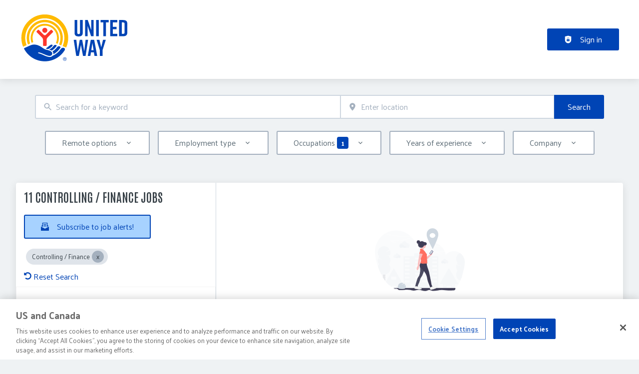

--- FILE ---
content_type: application/x-javascript
request_url: https://careers.unitedway.org/_next/static/chunks/1444.bc0e81dee52b5228.js
body_size: 5203
content:
try{!function(){var e="undefined"!=typeof window?window:"undefined"!=typeof global?global:"undefined"!=typeof globalThis?globalThis:"undefined"!=typeof self?self:{},n=(new e.Error).stack;n&&(e._sentryDebugIds=e._sentryDebugIds||{},e._sentryDebugIds[n]="50846eb2-29c9-4a0b-a7f4-158ba77f800e",e._sentryDebugIdIdentifier="sentry-dbid-50846eb2-29c9-4a0b-a7f4-158ba77f800e")}()}catch(e){}(self.webpackChunk_N_E=self.webpackChunk_N_E||[]).push([[1444],{4724:(e,n,t)=>{"use strict";t.d(n,{Ay:()=>g,Dz:()=>_,PE:()=>a.Pb,Ut:()=>f,aS:()=>v,hB:()=>h,qk:()=>p});var r=t(37876),a=t(55293),i=t(97728),o=t.n(i),l=t(72972),s=t(17175),d=t(14232),u=t(24374),c=t(70750);let m=(0,s.F)([o().menuDropdownButton],{variants:{iconed:{true:o().menuDropdownButtonIconed}},defaultVariants:{iconed:!0}});function p(e){let{children:n,...t}=e;return(0,r.jsxs)(a.q7,{className:o().menuItem,...t,children:[n,(0,r.jsx)(c.A,{backgroundColor:"gray2"})]})}function v(e){let{children:n}=e;return(0,r.jsx)(a.G5,{className:o().menuDropdownContent,children:n})}function _(e){let{children:n}=e;return(0,r.jsx)(a.ZP,{className:o().menuItem,children:n})}function f(){return(0,r.jsx)(a.i3,{className:o().dropdownArrow})}function h(e){let{children:n,button:t,id:i,iconed:s=!0,styledButton:c=!0,buttonStyle:p="default",portal:v=!0,arrowDownIconTitle:_="Open dropdown",modal:f=!0,onOpenChange:h,raisedButton:g=!0}=e,x=v?a.ZL:d.Fragment;return(0,r.jsxs)(a.bL,{onOpenChange:h,modal:f,children:[(0,r.jsx)(a.l9,{id:i,asChild:!0,children:c?(0,r.jsxs)(u.Ay,{className:m({iconed:s}),buttonStyle:p,raised:g,children:[(0,r.jsx)("span",{children:t}),s&&(0,r.jsx)(l.A,{title:_})]}):(0,r.jsx)("button",{className:o().menuDropdownButtonBlank,children:t})}),(0,r.jsx)(x,{children:(0,r.jsx)(a.UC,{className:o().menuDropdownContent,sideOffset:5,children:n})})]})}let g=h},4781:(e,n,t)=>{"use strict";t.d(n,{A:()=>l,e:()=>o});var r=t(37876);t(14232);var a=t(12857),i=t.n(a);let o=e=>{let{children:n}=e;return(0,r.jsx)("div",{className:i().formItem,children:n})},l=o},12483:(e,n,t)=>{"use strict";t.d(n,{A:()=>d,e:()=>d});var r=t(37876),a=t(17175),i=t(85699),o=t(12719),l=t.n(o);let s=(0,a.F)([l().avatarWrapper],{variants:{status:{active:l().avatarWrapperActive,hidden:l().avatarWrapperHidden,inactive:l().avatarWrapperInactive},size:{small:l().avatarWrapperSmall,medium:l().avatarWrapperMedium}},defaultVariants:{size:"medium"}});function d(e){let{status:n,size:t="medium",title:a,alt:o,src:l,className:d="",...u}=e;return(0,r.jsx)("div",{className:"\n      ".concat(d,"\n      ").concat(s({status:n,size:t}),"\n    ").trim(),children:(0,r.jsx)(i.K,{src:l,alt:null!=o?o:"",title:a,size:t,...u})})}},12719:e=>{e.exports={avatarWrapper:"Avatar_avatarWrapper__rLiSU",avatarWrapperActive:"Avatar_avatarWrapperActive__9DXHp",avatarWrapperHidden:"Avatar_avatarWrapperHidden__BGj4m",avatarWrapperInactive:"Avatar_avatarWrapperInactive___gS9l",avatarWrapperMedium:"Avatar_avatarWrapperMedium___PKN6",userAvatar:"Avatar_userAvatar__3wj5z",userAvatarMedium:"Avatar_userAvatarMedium__yB72L"}},12857:e=>{e.exports={formItem:"formItem_formItem__cwsfG"}},16037:(e,n,t)=>{"use strict";t.d(n,{A:()=>d,l:()=>s});var r=t(37876);t(14232);var a=t(17175),i=t(23552),o=t.n(i);let l=(0,a.F)([o().formLabel],{variants:{required:{true:o().required},error:{true:o().error}}}),s=e=>{let{children:n,error:t,required:a,...i}=e;return(0,r.jsx)("label",{className:l({error:t,required:a}),...i,children:n})},d=s},22757:e=>{var n={kind:"Document",definitions:[{kind:"OperationDefinition",operation:"mutation",name:{kind:"Name",value:"updateUserActiveOrganization"},variableDefinitions:[{kind:"VariableDefinition",variable:{kind:"Variable",name:{kind:"Name",value:"organizationId"}},type:{kind:"NonNullType",type:{kind:"NamedType",name:{kind:"Name",value:"Int"}}},directives:[]}],directives:[],selectionSet:{kind:"SelectionSet",selections:[{kind:"Field",name:{kind:"Name",value:"updateUserActiveOrganization"},arguments:[{kind:"Argument",name:{kind:"Name",value:"organizationId"},value:{kind:"Variable",name:{kind:"Name",value:"organizationId"}}}],directives:[],selectionSet:{kind:"SelectionSet",selections:[{kind:"Field",name:{kind:"Name",value:"errors"},arguments:[],directives:[]},{kind:"InlineFragment",typeCondition:{kind:"NamedType",name:{kind:"Name",value:"ContentResponse"}},directives:[],selectionSet:{kind:"SelectionSet",selections:[{kind:"Field",name:{kind:"Name",value:"content"},arguments:[],directives:[],selectionSet:{kind:"SelectionSet",selections:[{kind:"Field",name:{kind:"Name",value:"__typename"},arguments:[],directives:[]}]}}]}}]}}]}}],loc:{start:0,end:224}};n.loc.source={body:"mutation updateUserActiveOrganization($organizationId: Int!) {\n  updateUserActiveOrganization(organizationId: $organizationId) {\n    errors\n    ... on ContentResponse {\n      content {\n        __typename\n      }\n    }\n  }\n}\n",name:"GraphQL request",locationOffset:{line:1,column:1}};var t={};function r(e,n){for(var t=0;t<e.definitions.length;t++){var r=e.definitions[t];if(r.name&&r.name.value==n)return r}}n.definitions.forEach(function(e){if(e.name){var n=new Set;!function e(n,t){if("FragmentSpread"===n.kind)t.add(n.name.value);else if("VariableDefinition"===n.kind){var r=n.type;"NamedType"===r.kind&&t.add(r.name.value)}n.selectionSet&&n.selectionSet.selections.forEach(function(n){e(n,t)}),n.variableDefinitions&&n.variableDefinitions.forEach(function(n){e(n,t)}),n.definitions&&n.definitions.forEach(function(n){e(n,t)})}(e,n),t[e.name.value]=n}}),e.exports=n,e.exports.updateUserActiveOrganization=function(e,n){var a={kind:e.kind,definitions:[r(e,n)]};e.hasOwnProperty("loc")&&(a.loc=e.loc);var i=t[n]||new Set,o=new Set,l=new Set;for(i.forEach(function(e){l.add(e)});l.size>0;){var s=l;l=new Set,s.forEach(function(e){o.has(e)||(o.add(e),(t[e]||new Set).forEach(function(e){l.add(e)}))})}return o.forEach(function(n){var t=r(e,n);t&&a.definitions.push(t)}),a}(n,"updateUserActiveOrganization")},23552:e=>{e.exports={formLabel:"formLabel_formLabel__Bf7rz",required:"formLabel_required__EtFG5",error:"formLabel_error__FVj8T"}},26886:e=>{e.exports={sideBlockFontColor:"switcher_sideBlockFontColor__7piMy"}},27744:(e,n,t)=>{"use strict";t.d(n,{A:()=>o,q:()=>o});var r=t(37876);t(14232);var a=t(60792),i=t.n(a);function o(e){let{children:n,isActive:t,isOpen:a,...o}=e;return(0,r.jsx)("div",{className:i().item,style:{...t?{background:"var(--select-item-background-hover)"}:null,...a?{fontWeight:700}:null},...o,children:n})}},31444:(e,n,t)=>{"use strict";t.r(n),t.d(n,{OrganizationSwitcher:()=>R,default:()=>G});var r=t(37876),a=t(14232),i=t(95017),o=t(46290),l=t(89099),s=t.n(l),d=t(37357),u=t(12483),c=t(4724),m=t(20900),p=t(72972),v=t(26886),_=t.n(v);let f=e=>{var n;let{currentOrganizationProfile:t,orgProfiles:a,setCurrentOrganizationGroupId:i,hideText:o}=e;return(0,r.jsx)(c.hB,{id:"org-switcher-dropdown",portal:!1,styledButton:!1,iconed:!0,modal:!1,button:(0,r.jsxs)(d.q,{alignItems:"center",children:[(0,r.jsx)(u.e,{status:"active",size:"small",alt:t.name,title:t.name,src:null==(n=t.logo)?void 0:n.url}),!o&&(0,r.jsxs)(r.Fragment,{children:[(0,r.jsx)(m.E,{marginTop:0,marginRight:4,marginLeft:4,fontSize:1,textTransform:"uppercase",className:_().sideBlockFontColor,children:null==t?void 0:t.name}),(0,r.jsx)(p.Z,{height:"20",width:"20",title:"Down"})]})]}),children:a.map((e,n)=>e.id!==(null==t?void 0:t.id)?(0,r.jsx)(c.qk,{onSelect:()=>{var n;(null==e||null==(n=e.organization)?void 0:n.id)&&i(e.organization.id)},"data-test-index":n,children:e.name},e.id):null)})};var h=t(77742),g=t(14834),x=t(87330),j=t(4781),k=t(16037),b=t(92916),w=t(78564),A=t(30775),I=t(27744),S=t(87384),B=t.n(S);function z(e){let{children:n,...t}=e;return(0,r.jsx)("div",{className:B().menu,...t,children:n})}var N=t(61083),y=t.n(N);let D={maxWidth:"250px",position:"relative"},C=e=>{let{isOpen:n}=e;return(0,r.jsx)("svg",{viewBox:"0 0 20 20",preserveAspectRatio:"none",width:"16px",fill:"transparent",stroke:"#979797",strokeWidth:"1.1px",transform:n?"rotate(180)":"none",children:(0,r.jsx)("path",{d:"M1,6 L10,15 L19,6"})})},q=()=>(0,r.jsxs)("svg",{viewBox:"0 0 20 20",preserveAspectRatio:"none",width:12,fill:"transparent",stroke:"#979797",strokeWidth:"1.1px",children:[(0,r.jsx)("path",{d:"M1,1 L19,19"}),(0,r.jsx)("path",{d:"M19,1 L1,19"})]}),W=e=>{let{id:n="search_select",items:t=[],label:a,description:i,error:o=!1,required:l=!1,placeholder:s="Search an item",onChange:d,onBlur:u,selectedValue:c}=e;return(0,r.jsxs)(j.e,{children:[a&&(0,r.jsx)(k.l,{error:o,required:l,htmlFor:n,children:a}),(0,r.jsx)(w.Ay,{itemToString:e=>e?e.name:"",onChange:e=>d&&d(e),initialSelectedItem:c?((e,n)=>{let t=e.filter(e=>e.code===n);return t.length>0?t[0]:null})(t,c):null,children:e=>{let{highlightedIndex:i,isOpen:l,clearSelection:d,inputValue:c,selectedItem:m,getToggleButtonProps:p,getInputProps:v,getItemProps:_}=e;return(0,r.jsxs)("div",{style:D,children:[(0,r.jsxs)("div",{className:y().wrapDiv,children:[(0,r.jsx)("input",{className:y().downshiftInput,...v({onBlur:u}),placeholder:s,id:n,"aria-label":a,"data-testid":"jobiqo-cl-select-input",style:{borderColor:o?"var(--color-danger)":"var(--select-border-color)"}}),m?(0,r.jsx)("div",{className:y().controlButton,onClick:e=>d(),"aria-label":"clear selection","data-testid":"jobiqo-cl-select-clear-button",children:(0,r.jsx)(q,{})}):(0,r.jsx)("div",{className:y().controlButton,...p({}),"data-testid":"jobiqo-cl-select-toggle-button",children:(0,r.jsx)(C,{isOpen:l})})]}),l&&(0,r.jsx)(z,{children:(c?(0,A.Ht)(t,c,{keys:["name","code"]}):t).map((e,n)=>(0,r.jsx)(I.A,{..._({item:e}),isActive:i===n,"data-testid":"downshift-item-".concat(n),children:(0,x.J)(e)},e.code))})]})}}),i&&(0,r.jsx)(b.R,{children:i})]})},F=e=>{var n;let{orgProfiles:t,setCurrentOrganizationGroupId:i,currentOrganizationProfile:o}=e,l=(0,h.A)(),{getSidenavCollapsed:s}=(0,a.useContext)(g.MQ);return s()?(0,r.jsx)(u.e,{status:"active",size:"small",alt:o.name,title:o.name,src:null==(n=o.logo)?void 0:n.url}):(0,r.jsx)(W,{selectedValue:o.id.toString(),items:t.filter(e=>{var n;return null==e||null==(n=e.organization)?void 0:n.id}).map(e=>{var n;return{code:null==(n=e.organization)?void 0:n.id.toString(),name:e.name}}),label:(0,r.jsx)(m.E,{className:_().sideBlockFontColor,children:l.formatMessage({id:"current_profile",defaultMessage:"Current profile"})}),placeholder:o.name,onChange:e=>(null==e?void 0:e.code)&&i(+e.code)},o.id)};var E=t(84577);let L=e=>(0,r.jsx)(E.y,{children:e.orgProfiles.length>5?(0,r.jsx)(F,{...e}):(0,r.jsx)(f,{...e})});var O=t(22757),M=t.n(O),T=t(64177);let R=e=>{let{hideText:n=!1}=e,{user:t,currentOrganizationProfile:l,setCurrentOrganizationProfile:d,updatableOrganizationProfiles:u,resetUserContext:c}=(0,a.useContext)(i.Rs),[m]=(0,T.n)(M()),p=(0,a.useCallback)(e=>{if(u&&(null==u?void 0:u.length)>0){let n=u.find(n=>{var t;return(null==n||null==(t=n.organization)?void 0:t.id)==e});n&&l&&l.url.path!==n.url.path&&s().asPath===l.url.path&&s().push(n.url.path),m({variables:{organizationId:e}}).then(e=>{var t,r,a;(null==e||null==(a=e.data)||null==(r=a.updateUserActiveOrganization)||null==(t=r.errors)?void 0:t.length)===0&&(null==d||d(null!=n?n:u[0]),c())})}},[l,u,t,m,d]);return((0,a.useEffect)(()=>{let e=u.find(e=>{var n,r;return(null==e||null==(n=e.organization)?void 0:n.id)==(null==t||null==(r=t.activeOrganization)?void 0:r.id)});null==d||d(null!=e?e:u[0])},[u,t,d]),!(t&&(0,o.Gv)(t))||(null==u?void 0:u.length)<=1)?null:l&&u&&(null==u?void 0:u.length)>1?(0,r.jsx)(L,{orgProfiles:u,hideText:n,currentOrganizationProfile:l,setCurrentOrganizationGroupId:e=>{p(e)}}):null},G=R},32605:e=>{e.exports={formDescription:"formDescription_formDescription__tkpcZ"}},54335:e=>{e.exports={inputIcon:"select_inputIcon__VbZqJ",inputWrapper:"select_inputWrapper__ql2en",iconStart:"select_iconStart__I22_S",iconEnd:"select_iconEnd__o26AP",jclInputClear:"select_jclInputClear__PTtX8",input:"select_input__2Szai",inputError:"select_inputError__U75yy",inputIconEnd:"select_inputIconEnd__9hzKk",inputIconStart:"select_inputIconStart__QlMhl",select:"select_select__Lq7YX",relative:"select_relative__K9qB2"}},60792:e=>{e.exports={item:"item_item__34fcQ"}},61083:e=>{e.exports={downshiftInput:"select-search_downshiftInput__9_XAG",wrapDiv:"select-search_wrapDiv__casyq",controlButton:"select-search_controlButton__Mbf1n"}},85699:(e,n,t)=>{"use strict";t.d(n,{K:()=>s});var r=t(37876),a=t(17175),i=t(94927),o=t.n(i);let l=(0,a.F)([o().userAvatar],{variants:{size:{small:o().userAvaratSmall,medium:o().userAvatarMedium}},defaultVariants:{size:"medium"}}),s=e=>{let{size:n="medium",title:t,src:a="https://ui-avatars.com/api/?name=".concat(function(){let e=arguments.length>0&&void 0!==arguments[0]?arguments[0]:"",n=e.split(" ");return n.length>2?"".concat(n[0]," ").concat(n[1]):e}(t),"&background=2f3541&color=fff&size=128&font-size=0.25"),alt:i,...o}=e;return(0,r.jsx)("img",{className:l({size:n}),src:a,alt:null!=i?i:"",...o})}},87330:(e,n,t)=>{"use strict";t.d(n,{J:()=>m,l:()=>v});var r=t(37876),a=t(4781),i=t(16037),o=t(92916),l=t(15039),s=t.n(l),d=t(14232),u=t(54335),c=t.n(u);let m=function(e){var n;let t=arguments.length>1&&void 0!==arguments[1]?arguments[1]:"    ";return"".concat(t.repeat(null!=(n=e.depth)?n:0)," ").concat(e.name)},p=()=>(0,r.jsx)("svg",{viewBox:"0 0 20 20",preserveAspectRatio:"none",width:16,fill:"transparent",stroke:"#979797",strokeWidth:"1.1px",children:(0,r.jsx)("path",{d:"M1,6 L10,15 L19,6"})}),v=(0,d.forwardRef)((e,n)=>{let{id:t,items:l=[],label:d,description:u,error:v=!1,required:_=!1,onChange:f,onBlur:h,selectedValue:g,emptyValue:x,name:j}=e,k=((e,n)=>{let t=e.filter(e=>e.code===n);return t.length>0?t[0].code:""})(l,g);return(0,r.jsxs)(a.e,{children:[d&&(0,r.jsx)(i.l,{error:v,required:_,htmlFor:t,children:d}),(0,r.jsxs)("div",{className:s()(c().relative,"jobiqo-select__wrapper"),children:[(0,r.jsxs)("select",{className:c().select,id:t,name:j,required:_,style:{borderColor:v?"var(--color-danger)":"var(--select-border-color)"},onChange:e=>{f&&f(l.filter(n=>n.code===e.target.value)[0])},onBlur:h,value:k||"",ref:n,children:[x?(0,r.jsx)("option",{value:"",disabled:_,children:x}):null,l.map(e=>(0,r.jsx)("option",{value:e.code,children:m(e,"-")},e.code))]}),(0,r.jsx)(p,{})]}),u&&(0,r.jsx)(o.R,{children:u})]})})},87384:e=>{e.exports={menu:"menu_menu__roOrp"}},92916:(e,n,t)=>{"use strict";t.d(n,{R:()=>l});var r=t(37876);t(14232);var a=t(32605),i=t.n(a),o=t(53431);function l(e){let{content:n,children:t=null}=e;return(0,r.jsxs)("div",{className:i().formDescription,children:[n&&(0,r.jsx)(o.B,{format:"full_html",content:n}),t]})}},94927:e=>{e.exports={userAvatar:"userAvatarImage_userAvatar__O4D2T",userAvatarMedium:"userAvatarImage_userAvatarMedium__HFVXq",userAvatarSmall:"userAvatarImage_userAvatarSmall__Ttq7_"}},97728:e=>{e.exports={menuDropdownContent:"menuButton_menuDropdownContent__qFkeW",dropdownLabel:"menuButton_dropdownLabel__I_kkL",menuDropdownButton:"menuButton_menuDropdownButton__4kC0J",menuDropdownButtonIconed:"menuButton_menuDropdownButtonIconed__QFwKr",menuDropdownButtonBlank:"menuButton_menuDropdownButtonBlank__BIXnD",menuDropdownSeparator:"menuButton_menuDropdownSeparator__GZ4Gg",menuItem:"menuButton_menuItem__soGQR",dropdownArrow:"menuButton_dropdownArrow__a_Rgc"}}}]);
//# sourceMappingURL=1444.bc0e81dee52b5228.js.map